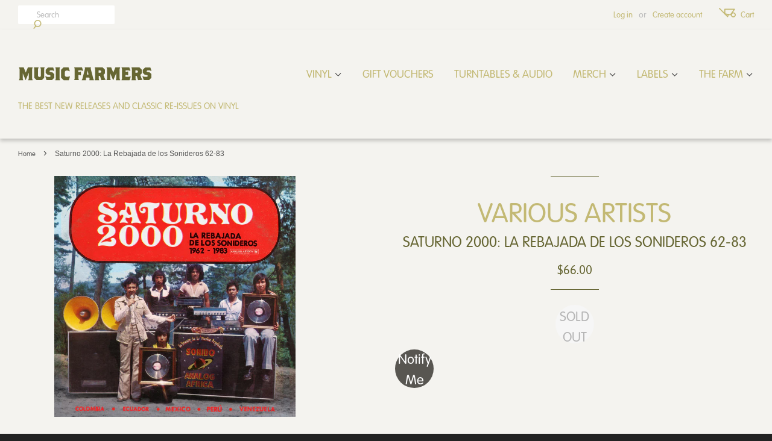

--- FILE ---
content_type: text/html; charset=utf-8
request_url: https://musicfarmers.com/products/saturno-2000-la-rebajada-de-los-sonideros-62-83
body_size: 18489
content:
<!doctype html>
<!--[if lt IE 7]><html class="no-js lt-ie9 lt-ie8 lt-ie7" lang="en"> <![endif]-->
<!--[if IE 7]><html class="no-js lt-ie9 lt-ie8" lang="en"> <![endif]-->
<!--[if IE 8]><html class="no-js lt-ie9" lang="en"> <![endif]-->
<!--[if IE 9 ]><html class="ie9 no-js"> <![endif]-->
<!--[if (gt IE 9)|!(IE)]><!--> <html class="no-js"> <!--<![endif]-->
<head>

  <!-- Basic page needs ================================================== -->
  <meta charset="utf-8">
  <meta http-equiv="X-UA-Compatible" content="IE=edge,chrome=1">
  <meta property="og:title" content="Music Farmers - The best new releases and classic reissues on vinyl" />
  <meta name="description" content="Vinyl record specialists. The best new releases and classic reissues on vinyl – plus CDs, DVDs and more. Free shipping Australia-wide on all orders over $100. Supplying music lovers across greater Sydney and Australia for over 10 years. We ship worldwide." />
  <meta property="og:site_name" content="Music Farmers" />

  
  <link rel="shortcut icon" href="//musicfarmers.com/cdn/shop/t/6/assets/favicon.png?v=135640955605085681481471579442" type="image/png" />
  

  <!-- Title and description ================================================== -->
  <title>
  Saturno 2000: La Rebajada de los Sonideros 62-83 &ndash; Music Farmers
  </title>

  

  <!-- Social meta ================================================== -->
  

  <meta property="og:type" content="product">
  <meta property="og:title" content="Saturno 2000: La Rebajada de los Sonideros 62-83">
  <meta property="og:url" content="https://musicfarmers.com/products/saturno-2000-la-rebajada-de-los-sonideros-62-83">
  
  <meta property="og:image" content="http://musicfarmers.com/cdn/shop/products/ab67616d0000b273922cb7381697ea738a1b359f_grande.jpg?v=1674009298">
  <meta property="og:image:secure_url" content="https://musicfarmers.com/cdn/shop/products/ab67616d0000b273922cb7381697ea738a1b359f_grande.jpg?v=1674009298">
  
  <meta property="og:price:amount" content="66.00">
  <meta property="og:price:currency" content="AUD">




<meta property="og:site_name" content="Music Farmers">


  <meta name="twitter:card" content="summary">



  <meta name="twitter:title" content="Saturno 2000: La Rebajada de los Sonideros 62-83">
  <meta name="twitter:description" content="">
  <meta name="twitter:image" content="https://musicfarmers.com/cdn/shop/products/ab67616d0000b273922cb7381697ea738a1b359f_large.jpg?v=1674009298">
  <meta name="twitter:image:width" content="480">
  <meta name="twitter:image:height" content="480">



  <!-- Helpers ================================================== -->
  <link rel="canonical" href="https://musicfarmers.com/products/saturno-2000-la-rebajada-de-los-sonideros-62-83">
  <meta name="viewport" content="width=device-width,initial-scale=1">
  <meta name="theme-color" content="#e42c00">

  <!-- CSS ================================================== -->
  <link href="//musicfarmers.com/cdn/shop/t/6/assets/timber.scss.css?v=113734782900727559931696234475" rel="stylesheet" type="text/css" media="all" />
  <link href="//musicfarmers.com/cdn/shop/t/6/assets/theme.scss.css?v=60499930480273077151768442512" rel="stylesheet" type="text/css" media="all" />
  <link href="//musicfarmers.com/cdn/shop/t/6/assets/custom-style.css?v=83740481044555538231480107638" rel="stylesheet" type="text/css" media="all" />
  <link href="//musicfarmers.com/cdn/shop/t/6/assets/fonts.css?v=61080492627532921391471579448" rel="stylesheet" type="text/css" media="all" />



  

  
    
    
    <link href="//fonts.googleapis.com/css?family=Asap:400" rel="stylesheet" type="text/css" media="all" />
  



  
  <!-- ADD FONTS ================================================= -->
  <script src="https://use.typekit.net/pph8ywr.js"></script>
  <script>try{Typekit.load({ async: true });}catch(e){}</script>

  <!-- Header hook for plugins ================================================== -->
  <script>window.performance && window.performance.mark && window.performance.mark('shopify.content_for_header.start');</script><meta name="facebook-domain-verification" content="o76zrhxjy7n4ysbif3ynvrm6ohk0ch">
<meta id="shopify-digital-wallet" name="shopify-digital-wallet" content="/14176406/digital_wallets/dialog">
<meta name="shopify-checkout-api-token" content="da6259fabff6fa65c10a9dc1a0e77d42">
<meta id="in-context-paypal-metadata" data-shop-id="14176406" data-venmo-supported="false" data-environment="production" data-locale="en_US" data-paypal-v4="true" data-currency="AUD">
<link rel="alternate" type="application/json+oembed" href="https://musicfarmers.com/products/saturno-2000-la-rebajada-de-los-sonideros-62-83.oembed">
<script async="async" src="/checkouts/internal/preloads.js?locale=en-AU"></script>
<link rel="preconnect" href="https://shop.app" crossorigin="anonymous">
<script async="async" src="https://shop.app/checkouts/internal/preloads.js?locale=en-AU&shop_id=14176406" crossorigin="anonymous"></script>
<script id="apple-pay-shop-capabilities" type="application/json">{"shopId":14176406,"countryCode":"AU","currencyCode":"AUD","merchantCapabilities":["supports3DS"],"merchantId":"gid:\/\/shopify\/Shop\/14176406","merchantName":"Music Farmers","requiredBillingContactFields":["postalAddress","email"],"requiredShippingContactFields":["postalAddress","email"],"shippingType":"shipping","supportedNetworks":["visa","masterCard","amex","jcb"],"total":{"type":"pending","label":"Music Farmers","amount":"1.00"},"shopifyPaymentsEnabled":true,"supportsSubscriptions":true}</script>
<script id="shopify-features" type="application/json">{"accessToken":"da6259fabff6fa65c10a9dc1a0e77d42","betas":["rich-media-storefront-analytics"],"domain":"musicfarmers.com","predictiveSearch":true,"shopId":14176406,"locale":"en"}</script>
<script>var Shopify = Shopify || {};
Shopify.shop = "music-farmers.myshopify.com";
Shopify.locale = "en";
Shopify.currency = {"active":"AUD","rate":"1.0"};
Shopify.country = "AU";
Shopify.theme = {"name":"Music Farmers Custom Minimal - icons stamp added","id":154849671,"schema_name":null,"schema_version":null,"theme_store_id":null,"role":"main"};
Shopify.theme.handle = "null";
Shopify.theme.style = {"id":null,"handle":null};
Shopify.cdnHost = "musicfarmers.com/cdn";
Shopify.routes = Shopify.routes || {};
Shopify.routes.root = "/";</script>
<script type="module">!function(o){(o.Shopify=o.Shopify||{}).modules=!0}(window);</script>
<script>!function(o){function n(){var o=[];function n(){o.push(Array.prototype.slice.apply(arguments))}return n.q=o,n}var t=o.Shopify=o.Shopify||{};t.loadFeatures=n(),t.autoloadFeatures=n()}(window);</script>
<script>
  window.ShopifyPay = window.ShopifyPay || {};
  window.ShopifyPay.apiHost = "shop.app\/pay";
  window.ShopifyPay.redirectState = null;
</script>
<script id="shop-js-analytics" type="application/json">{"pageType":"product"}</script>
<script defer="defer" async type="module" src="//musicfarmers.com/cdn/shopifycloud/shop-js/modules/v2/client.init-shop-cart-sync_C5BV16lS.en.esm.js"></script>
<script defer="defer" async type="module" src="//musicfarmers.com/cdn/shopifycloud/shop-js/modules/v2/chunk.common_CygWptCX.esm.js"></script>
<script type="module">
  await import("//musicfarmers.com/cdn/shopifycloud/shop-js/modules/v2/client.init-shop-cart-sync_C5BV16lS.en.esm.js");
await import("//musicfarmers.com/cdn/shopifycloud/shop-js/modules/v2/chunk.common_CygWptCX.esm.js");

  window.Shopify.SignInWithShop?.initShopCartSync?.({"fedCMEnabled":true,"windoidEnabled":true});

</script>
<script>
  window.Shopify = window.Shopify || {};
  if (!window.Shopify.featureAssets) window.Shopify.featureAssets = {};
  window.Shopify.featureAssets['shop-js'] = {"shop-cart-sync":["modules/v2/client.shop-cart-sync_ZFArdW7E.en.esm.js","modules/v2/chunk.common_CygWptCX.esm.js"],"init-fed-cm":["modules/v2/client.init-fed-cm_CmiC4vf6.en.esm.js","modules/v2/chunk.common_CygWptCX.esm.js"],"shop-button":["modules/v2/client.shop-button_tlx5R9nI.en.esm.js","modules/v2/chunk.common_CygWptCX.esm.js"],"shop-cash-offers":["modules/v2/client.shop-cash-offers_DOA2yAJr.en.esm.js","modules/v2/chunk.common_CygWptCX.esm.js","modules/v2/chunk.modal_D71HUcav.esm.js"],"init-windoid":["modules/v2/client.init-windoid_sURxWdc1.en.esm.js","modules/v2/chunk.common_CygWptCX.esm.js"],"shop-toast-manager":["modules/v2/client.shop-toast-manager_ClPi3nE9.en.esm.js","modules/v2/chunk.common_CygWptCX.esm.js"],"init-shop-email-lookup-coordinator":["modules/v2/client.init-shop-email-lookup-coordinator_B8hsDcYM.en.esm.js","modules/v2/chunk.common_CygWptCX.esm.js"],"init-shop-cart-sync":["modules/v2/client.init-shop-cart-sync_C5BV16lS.en.esm.js","modules/v2/chunk.common_CygWptCX.esm.js"],"avatar":["modules/v2/client.avatar_BTnouDA3.en.esm.js"],"pay-button":["modules/v2/client.pay-button_FdsNuTd3.en.esm.js","modules/v2/chunk.common_CygWptCX.esm.js"],"init-customer-accounts":["modules/v2/client.init-customer-accounts_DxDtT_ad.en.esm.js","modules/v2/client.shop-login-button_C5VAVYt1.en.esm.js","modules/v2/chunk.common_CygWptCX.esm.js","modules/v2/chunk.modal_D71HUcav.esm.js"],"init-shop-for-new-customer-accounts":["modules/v2/client.init-shop-for-new-customer-accounts_ChsxoAhi.en.esm.js","modules/v2/client.shop-login-button_C5VAVYt1.en.esm.js","modules/v2/chunk.common_CygWptCX.esm.js","modules/v2/chunk.modal_D71HUcav.esm.js"],"shop-login-button":["modules/v2/client.shop-login-button_C5VAVYt1.en.esm.js","modules/v2/chunk.common_CygWptCX.esm.js","modules/v2/chunk.modal_D71HUcav.esm.js"],"init-customer-accounts-sign-up":["modules/v2/client.init-customer-accounts-sign-up_CPSyQ0Tj.en.esm.js","modules/v2/client.shop-login-button_C5VAVYt1.en.esm.js","modules/v2/chunk.common_CygWptCX.esm.js","modules/v2/chunk.modal_D71HUcav.esm.js"],"shop-follow-button":["modules/v2/client.shop-follow-button_Cva4Ekp9.en.esm.js","modules/v2/chunk.common_CygWptCX.esm.js","modules/v2/chunk.modal_D71HUcav.esm.js"],"checkout-modal":["modules/v2/client.checkout-modal_BPM8l0SH.en.esm.js","modules/v2/chunk.common_CygWptCX.esm.js","modules/v2/chunk.modal_D71HUcav.esm.js"],"lead-capture":["modules/v2/client.lead-capture_Bi8yE_yS.en.esm.js","modules/v2/chunk.common_CygWptCX.esm.js","modules/v2/chunk.modal_D71HUcav.esm.js"],"shop-login":["modules/v2/client.shop-login_D6lNrXab.en.esm.js","modules/v2/chunk.common_CygWptCX.esm.js","modules/v2/chunk.modal_D71HUcav.esm.js"],"payment-terms":["modules/v2/client.payment-terms_CZxnsJam.en.esm.js","modules/v2/chunk.common_CygWptCX.esm.js","modules/v2/chunk.modal_D71HUcav.esm.js"]};
</script>
<script id="__st">var __st={"a":14176406,"offset":39600,"reqid":"d50c558e-938f-4419-bac5-5e7eeb076d24-1768782068","pageurl":"musicfarmers.com\/products\/saturno-2000-la-rebajada-de-los-sonideros-62-83","u":"0933813aa88a","p":"product","rtyp":"product","rid":6931286687827};</script>
<script>window.ShopifyPaypalV4VisibilityTracking = true;</script>
<script id="captcha-bootstrap">!function(){'use strict';const t='contact',e='account',n='new_comment',o=[[t,t],['blogs',n],['comments',n],[t,'customer']],c=[[e,'customer_login'],[e,'guest_login'],[e,'recover_customer_password'],[e,'create_customer']],r=t=>t.map((([t,e])=>`form[action*='/${t}']:not([data-nocaptcha='true']) input[name='form_type'][value='${e}']`)).join(','),a=t=>()=>t?[...document.querySelectorAll(t)].map((t=>t.form)):[];function s(){const t=[...o],e=r(t);return a(e)}const i='password',u='form_key',d=['recaptcha-v3-token','g-recaptcha-response','h-captcha-response',i],f=()=>{try{return window.sessionStorage}catch{return}},m='__shopify_v',_=t=>t.elements[u];function p(t,e,n=!1){try{const o=window.sessionStorage,c=JSON.parse(o.getItem(e)),{data:r}=function(t){const{data:e,action:n}=t;return t[m]||n?{data:e,action:n}:{data:t,action:n}}(c);for(const[e,n]of Object.entries(r))t.elements[e]&&(t.elements[e].value=n);n&&o.removeItem(e)}catch(o){console.error('form repopulation failed',{error:o})}}const l='form_type',E='cptcha';function T(t){t.dataset[E]=!0}const w=window,h=w.document,L='Shopify',v='ce_forms',y='captcha';let A=!1;((t,e)=>{const n=(g='f06e6c50-85a8-45c8-87d0-21a2b65856fe',I='https://cdn.shopify.com/shopifycloud/storefront-forms-hcaptcha/ce_storefront_forms_captcha_hcaptcha.v1.5.2.iife.js',D={infoText:'Protected by hCaptcha',privacyText:'Privacy',termsText:'Terms'},(t,e,n)=>{const o=w[L][v],c=o.bindForm;if(c)return c(t,g,e,D).then(n);var r;o.q.push([[t,g,e,D],n]),r=I,A||(h.body.append(Object.assign(h.createElement('script'),{id:'captcha-provider',async:!0,src:r})),A=!0)});var g,I,D;w[L]=w[L]||{},w[L][v]=w[L][v]||{},w[L][v].q=[],w[L][y]=w[L][y]||{},w[L][y].protect=function(t,e){n(t,void 0,e),T(t)},Object.freeze(w[L][y]),function(t,e,n,w,h,L){const[v,y,A,g]=function(t,e,n){const i=e?o:[],u=t?c:[],d=[...i,...u],f=r(d),m=r(i),_=r(d.filter((([t,e])=>n.includes(e))));return[a(f),a(m),a(_),s()]}(w,h,L),I=t=>{const e=t.target;return e instanceof HTMLFormElement?e:e&&e.form},D=t=>v().includes(t);t.addEventListener('submit',(t=>{const e=I(t);if(!e)return;const n=D(e)&&!e.dataset.hcaptchaBound&&!e.dataset.recaptchaBound,o=_(e),c=g().includes(e)&&(!o||!o.value);(n||c)&&t.preventDefault(),c&&!n&&(function(t){try{if(!f())return;!function(t){const e=f();if(!e)return;const n=_(t);if(!n)return;const o=n.value;o&&e.removeItem(o)}(t);const e=Array.from(Array(32),(()=>Math.random().toString(36)[2])).join('');!function(t,e){_(t)||t.append(Object.assign(document.createElement('input'),{type:'hidden',name:u})),t.elements[u].value=e}(t,e),function(t,e){const n=f();if(!n)return;const o=[...t.querySelectorAll(`input[type='${i}']`)].map((({name:t})=>t)),c=[...d,...o],r={};for(const[a,s]of new FormData(t).entries())c.includes(a)||(r[a]=s);n.setItem(e,JSON.stringify({[m]:1,action:t.action,data:r}))}(t,e)}catch(e){console.error('failed to persist form',e)}}(e),e.submit())}));const S=(t,e)=>{t&&!t.dataset[E]&&(n(t,e.some((e=>e===t))),T(t))};for(const o of['focusin','change'])t.addEventListener(o,(t=>{const e=I(t);D(e)&&S(e,y())}));const B=e.get('form_key'),M=e.get(l),P=B&&M;t.addEventListener('DOMContentLoaded',(()=>{const t=y();if(P)for(const e of t)e.elements[l].value===M&&p(e,B);[...new Set([...A(),...v().filter((t=>'true'===t.dataset.shopifyCaptcha))])].forEach((e=>S(e,t)))}))}(h,new URLSearchParams(w.location.search),n,t,e,['guest_login'])})(!0,!0)}();</script>
<script integrity="sha256-4kQ18oKyAcykRKYeNunJcIwy7WH5gtpwJnB7kiuLZ1E=" data-source-attribution="shopify.loadfeatures" defer="defer" src="//musicfarmers.com/cdn/shopifycloud/storefront/assets/storefront/load_feature-a0a9edcb.js" crossorigin="anonymous"></script>
<script crossorigin="anonymous" defer="defer" src="//musicfarmers.com/cdn/shopifycloud/storefront/assets/shopify_pay/storefront-65b4c6d7.js?v=20250812"></script>
<script data-source-attribution="shopify.dynamic_checkout.dynamic.init">var Shopify=Shopify||{};Shopify.PaymentButton=Shopify.PaymentButton||{isStorefrontPortableWallets:!0,init:function(){window.Shopify.PaymentButton.init=function(){};var t=document.createElement("script");t.src="https://musicfarmers.com/cdn/shopifycloud/portable-wallets/latest/portable-wallets.en.js",t.type="module",document.head.appendChild(t)}};
</script>
<script data-source-attribution="shopify.dynamic_checkout.buyer_consent">
  function portableWalletsHideBuyerConsent(e){var t=document.getElementById("shopify-buyer-consent"),n=document.getElementById("shopify-subscription-policy-button");t&&n&&(t.classList.add("hidden"),t.setAttribute("aria-hidden","true"),n.removeEventListener("click",e))}function portableWalletsShowBuyerConsent(e){var t=document.getElementById("shopify-buyer-consent"),n=document.getElementById("shopify-subscription-policy-button");t&&n&&(t.classList.remove("hidden"),t.removeAttribute("aria-hidden"),n.addEventListener("click",e))}window.Shopify?.PaymentButton&&(window.Shopify.PaymentButton.hideBuyerConsent=portableWalletsHideBuyerConsent,window.Shopify.PaymentButton.showBuyerConsent=portableWalletsShowBuyerConsent);
</script>
<script data-source-attribution="shopify.dynamic_checkout.cart.bootstrap">document.addEventListener("DOMContentLoaded",(function(){function t(){return document.querySelector("shopify-accelerated-checkout-cart, shopify-accelerated-checkout")}if(t())Shopify.PaymentButton.init();else{new MutationObserver((function(e,n){t()&&(Shopify.PaymentButton.init(),n.disconnect())})).observe(document.body,{childList:!0,subtree:!0})}}));
</script>
<link id="shopify-accelerated-checkout-styles" rel="stylesheet" media="screen" href="https://musicfarmers.com/cdn/shopifycloud/portable-wallets/latest/accelerated-checkout-backwards-compat.css" crossorigin="anonymous">
<style id="shopify-accelerated-checkout-cart">
        #shopify-buyer-consent {
  margin-top: 1em;
  display: inline-block;
  width: 100%;
}

#shopify-buyer-consent.hidden {
  display: none;
}

#shopify-subscription-policy-button {
  background: none;
  border: none;
  padding: 0;
  text-decoration: underline;
  font-size: inherit;
  cursor: pointer;
}

#shopify-subscription-policy-button::before {
  box-shadow: none;
}

      </style>

<script>window.performance && window.performance.mark && window.performance.mark('shopify.content_for_header.end');</script>

  

<!--[if lt IE 9]>
<script src="//cdnjs.cloudflare.com/ajax/libs/html5shiv/3.7.2/html5shiv.min.js" type="text/javascript"></script>
<script src="//musicfarmers.com/cdn/shop/t/6/assets/respond.min.js?v=52248677837542619231471579445" type="text/javascript"></script>
<link href="//musicfarmers.com/cdn/shop/t/6/assets/respond-proxy.html" id="respond-proxy" rel="respond-proxy" />
<link href="//musicfarmers.com/search?q=372b91f2706b11f6ecb06ebac6087021" id="respond-redirect" rel="respond-redirect" />
<script src="//musicfarmers.com/search?q=372b91f2706b11f6ecb06ebac6087021" type="text/javascript"></script>
<![endif]-->



  <script src="//ajax.googleapis.com/ajax/libs/jquery/1.11.0/jquery.min.js" type="text/javascript"></script>
  <script src="//musicfarmers.com/cdn/shop/t/6/assets/modernizr.min.js?v=26620055551102246001471579445" type="text/javascript"></script>

  
  

<link href="https://monorail-edge.shopifysvc.com" rel="dns-prefetch">
<script>(function(){if ("sendBeacon" in navigator && "performance" in window) {try {var session_token_from_headers = performance.getEntriesByType('navigation')[0].serverTiming.find(x => x.name == '_s').description;} catch {var session_token_from_headers = undefined;}var session_cookie_matches = document.cookie.match(/_shopify_s=([^;]*)/);var session_token_from_cookie = session_cookie_matches && session_cookie_matches.length === 2 ? session_cookie_matches[1] : "";var session_token = session_token_from_headers || session_token_from_cookie || "";function handle_abandonment_event(e) {var entries = performance.getEntries().filter(function(entry) {return /monorail-edge.shopifysvc.com/.test(entry.name);});if (!window.abandonment_tracked && entries.length === 0) {window.abandonment_tracked = true;var currentMs = Date.now();var navigation_start = performance.timing.navigationStart;var payload = {shop_id: 14176406,url: window.location.href,navigation_start,duration: currentMs - navigation_start,session_token,page_type: "product"};window.navigator.sendBeacon("https://monorail-edge.shopifysvc.com/v1/produce", JSON.stringify({schema_id: "online_store_buyer_site_abandonment/1.1",payload: payload,metadata: {event_created_at_ms: currentMs,event_sent_at_ms: currentMs}}));}}window.addEventListener('pagehide', handle_abandonment_event);}}());</script>
<script id="web-pixels-manager-setup">(function e(e,d,r,n,o){if(void 0===o&&(o={}),!Boolean(null===(a=null===(i=window.Shopify)||void 0===i?void 0:i.analytics)||void 0===a?void 0:a.replayQueue)){var i,a;window.Shopify=window.Shopify||{};var t=window.Shopify;t.analytics=t.analytics||{};var s=t.analytics;s.replayQueue=[],s.publish=function(e,d,r){return s.replayQueue.push([e,d,r]),!0};try{self.performance.mark("wpm:start")}catch(e){}var l=function(){var e={modern:/Edge?\/(1{2}[4-9]|1[2-9]\d|[2-9]\d{2}|\d{4,})\.\d+(\.\d+|)|Firefox\/(1{2}[4-9]|1[2-9]\d|[2-9]\d{2}|\d{4,})\.\d+(\.\d+|)|Chrom(ium|e)\/(9{2}|\d{3,})\.\d+(\.\d+|)|(Maci|X1{2}).+ Version\/(15\.\d+|(1[6-9]|[2-9]\d|\d{3,})\.\d+)([,.]\d+|)( \(\w+\)|)( Mobile\/\w+|) Safari\/|Chrome.+OPR\/(9{2}|\d{3,})\.\d+\.\d+|(CPU[ +]OS|iPhone[ +]OS|CPU[ +]iPhone|CPU IPhone OS|CPU iPad OS)[ +]+(15[._]\d+|(1[6-9]|[2-9]\d|\d{3,})[._]\d+)([._]\d+|)|Android:?[ /-](13[3-9]|1[4-9]\d|[2-9]\d{2}|\d{4,})(\.\d+|)(\.\d+|)|Android.+Firefox\/(13[5-9]|1[4-9]\d|[2-9]\d{2}|\d{4,})\.\d+(\.\d+|)|Android.+Chrom(ium|e)\/(13[3-9]|1[4-9]\d|[2-9]\d{2}|\d{4,})\.\d+(\.\d+|)|SamsungBrowser\/([2-9]\d|\d{3,})\.\d+/,legacy:/Edge?\/(1[6-9]|[2-9]\d|\d{3,})\.\d+(\.\d+|)|Firefox\/(5[4-9]|[6-9]\d|\d{3,})\.\d+(\.\d+|)|Chrom(ium|e)\/(5[1-9]|[6-9]\d|\d{3,})\.\d+(\.\d+|)([\d.]+$|.*Safari\/(?![\d.]+ Edge\/[\d.]+$))|(Maci|X1{2}).+ Version\/(10\.\d+|(1[1-9]|[2-9]\d|\d{3,})\.\d+)([,.]\d+|)( \(\w+\)|)( Mobile\/\w+|) Safari\/|Chrome.+OPR\/(3[89]|[4-9]\d|\d{3,})\.\d+\.\d+|(CPU[ +]OS|iPhone[ +]OS|CPU[ +]iPhone|CPU IPhone OS|CPU iPad OS)[ +]+(10[._]\d+|(1[1-9]|[2-9]\d|\d{3,})[._]\d+)([._]\d+|)|Android:?[ /-](13[3-9]|1[4-9]\d|[2-9]\d{2}|\d{4,})(\.\d+|)(\.\d+|)|Mobile Safari.+OPR\/([89]\d|\d{3,})\.\d+\.\d+|Android.+Firefox\/(13[5-9]|1[4-9]\d|[2-9]\d{2}|\d{4,})\.\d+(\.\d+|)|Android.+Chrom(ium|e)\/(13[3-9]|1[4-9]\d|[2-9]\d{2}|\d{4,})\.\d+(\.\d+|)|Android.+(UC? ?Browser|UCWEB|U3)[ /]?(15\.([5-9]|\d{2,})|(1[6-9]|[2-9]\d|\d{3,})\.\d+)\.\d+|SamsungBrowser\/(5\.\d+|([6-9]|\d{2,})\.\d+)|Android.+MQ{2}Browser\/(14(\.(9|\d{2,})|)|(1[5-9]|[2-9]\d|\d{3,})(\.\d+|))(\.\d+|)|K[Aa][Ii]OS\/(3\.\d+|([4-9]|\d{2,})\.\d+)(\.\d+|)/},d=e.modern,r=e.legacy,n=navigator.userAgent;return n.match(d)?"modern":n.match(r)?"legacy":"unknown"}(),u="modern"===l?"modern":"legacy",c=(null!=n?n:{modern:"",legacy:""})[u],f=function(e){return[e.baseUrl,"/wpm","/b",e.hashVersion,"modern"===e.buildTarget?"m":"l",".js"].join("")}({baseUrl:d,hashVersion:r,buildTarget:u}),m=function(e){var d=e.version,r=e.bundleTarget,n=e.surface,o=e.pageUrl,i=e.monorailEndpoint;return{emit:function(e){var a=e.status,t=e.errorMsg,s=(new Date).getTime(),l=JSON.stringify({metadata:{event_sent_at_ms:s},events:[{schema_id:"web_pixels_manager_load/3.1",payload:{version:d,bundle_target:r,page_url:o,status:a,surface:n,error_msg:t},metadata:{event_created_at_ms:s}}]});if(!i)return console&&console.warn&&console.warn("[Web Pixels Manager] No Monorail endpoint provided, skipping logging."),!1;try{return self.navigator.sendBeacon.bind(self.navigator)(i,l)}catch(e){}var u=new XMLHttpRequest;try{return u.open("POST",i,!0),u.setRequestHeader("Content-Type","text/plain"),u.send(l),!0}catch(e){return console&&console.warn&&console.warn("[Web Pixels Manager] Got an unhandled error while logging to Monorail."),!1}}}}({version:r,bundleTarget:l,surface:e.surface,pageUrl:self.location.href,monorailEndpoint:e.monorailEndpoint});try{o.browserTarget=l,function(e){var d=e.src,r=e.async,n=void 0===r||r,o=e.onload,i=e.onerror,a=e.sri,t=e.scriptDataAttributes,s=void 0===t?{}:t,l=document.createElement("script"),u=document.querySelector("head"),c=document.querySelector("body");if(l.async=n,l.src=d,a&&(l.integrity=a,l.crossOrigin="anonymous"),s)for(var f in s)if(Object.prototype.hasOwnProperty.call(s,f))try{l.dataset[f]=s[f]}catch(e){}if(o&&l.addEventListener("load",o),i&&l.addEventListener("error",i),u)u.appendChild(l);else{if(!c)throw new Error("Did not find a head or body element to append the script");c.appendChild(l)}}({src:f,async:!0,onload:function(){if(!function(){var e,d;return Boolean(null===(d=null===(e=window.Shopify)||void 0===e?void 0:e.analytics)||void 0===d?void 0:d.initialized)}()){var d=window.webPixelsManager.init(e)||void 0;if(d){var r=window.Shopify.analytics;r.replayQueue.forEach((function(e){var r=e[0],n=e[1],o=e[2];d.publishCustomEvent(r,n,o)})),r.replayQueue=[],r.publish=d.publishCustomEvent,r.visitor=d.visitor,r.initialized=!0}}},onerror:function(){return m.emit({status:"failed",errorMsg:"".concat(f," has failed to load")})},sri:function(e){var d=/^sha384-[A-Za-z0-9+/=]+$/;return"string"==typeof e&&d.test(e)}(c)?c:"",scriptDataAttributes:o}),m.emit({status:"loading"})}catch(e){m.emit({status:"failed",errorMsg:(null==e?void 0:e.message)||"Unknown error"})}}})({shopId: 14176406,storefrontBaseUrl: "https://musicfarmers.com",extensionsBaseUrl: "https://extensions.shopifycdn.com/cdn/shopifycloud/web-pixels-manager",monorailEndpoint: "https://monorail-edge.shopifysvc.com/unstable/produce_batch",surface: "storefront-renderer",enabledBetaFlags: ["2dca8a86"],webPixelsConfigList: [{"id":"50364499","eventPayloadVersion":"v1","runtimeContext":"LAX","scriptVersion":"1","type":"CUSTOM","privacyPurposes":["MARKETING"],"name":"Meta pixel (migrated)"},{"id":"shopify-app-pixel","configuration":"{}","eventPayloadVersion":"v1","runtimeContext":"STRICT","scriptVersion":"0450","apiClientId":"shopify-pixel","type":"APP","privacyPurposes":["ANALYTICS","MARKETING"]},{"id":"shopify-custom-pixel","eventPayloadVersion":"v1","runtimeContext":"LAX","scriptVersion":"0450","apiClientId":"shopify-pixel","type":"CUSTOM","privacyPurposes":["ANALYTICS","MARKETING"]}],isMerchantRequest: false,initData: {"shop":{"name":"Music Farmers","paymentSettings":{"currencyCode":"AUD"},"myshopifyDomain":"music-farmers.myshopify.com","countryCode":"AU","storefrontUrl":"https:\/\/musicfarmers.com"},"customer":null,"cart":null,"checkout":null,"productVariants":[{"price":{"amount":66.0,"currencyCode":"AUD"},"product":{"title":"Saturno 2000: La Rebajada de los Sonideros 62-83","vendor":"Various Artists","id":"6931286687827","untranslatedTitle":"Saturno 2000: La Rebajada de los Sonideros 62-83","url":"\/products\/saturno-2000-la-rebajada-de-los-sonideros-62-83","type":"2LP"},"id":"40495071395923","image":{"src":"\/\/musicfarmers.com\/cdn\/shop\/products\/ab67616d0000b273922cb7381697ea738a1b359f.jpg?v=1674009298"},"sku":"","title":"Default Title","untranslatedTitle":"Default Title"}],"purchasingCompany":null},},"https://musicfarmers.com/cdn","fcfee988w5aeb613cpc8e4bc33m6693e112",{"modern":"","legacy":""},{"shopId":"14176406","storefrontBaseUrl":"https:\/\/musicfarmers.com","extensionBaseUrl":"https:\/\/extensions.shopifycdn.com\/cdn\/shopifycloud\/web-pixels-manager","surface":"storefront-renderer","enabledBetaFlags":"[\"2dca8a86\"]","isMerchantRequest":"false","hashVersion":"fcfee988w5aeb613cpc8e4bc33m6693e112","publish":"custom","events":"[[\"page_viewed\",{}],[\"product_viewed\",{\"productVariant\":{\"price\":{\"amount\":66.0,\"currencyCode\":\"AUD\"},\"product\":{\"title\":\"Saturno 2000: La Rebajada de los Sonideros 62-83\",\"vendor\":\"Various Artists\",\"id\":\"6931286687827\",\"untranslatedTitle\":\"Saturno 2000: La Rebajada de los Sonideros 62-83\",\"url\":\"\/products\/saturno-2000-la-rebajada-de-los-sonideros-62-83\",\"type\":\"2LP\"},\"id\":\"40495071395923\",\"image\":{\"src\":\"\/\/musicfarmers.com\/cdn\/shop\/products\/ab67616d0000b273922cb7381697ea738a1b359f.jpg?v=1674009298\"},\"sku\":\"\",\"title\":\"Default Title\",\"untranslatedTitle\":\"Default Title\"}}]]"});</script><script>
  window.ShopifyAnalytics = window.ShopifyAnalytics || {};
  window.ShopifyAnalytics.meta = window.ShopifyAnalytics.meta || {};
  window.ShopifyAnalytics.meta.currency = 'AUD';
  var meta = {"product":{"id":6931286687827,"gid":"gid:\/\/shopify\/Product\/6931286687827","vendor":"Various Artists","type":"2LP","handle":"saturno-2000-la-rebajada-de-los-sonideros-62-83","variants":[{"id":40495071395923,"price":6600,"name":"Saturno 2000: La Rebajada de los Sonideros 62-83","public_title":null,"sku":""}],"remote":false},"page":{"pageType":"product","resourceType":"product","resourceId":6931286687827,"requestId":"d50c558e-938f-4419-bac5-5e7eeb076d24-1768782068"}};
  for (var attr in meta) {
    window.ShopifyAnalytics.meta[attr] = meta[attr];
  }
</script>
<script class="analytics">
  (function () {
    var customDocumentWrite = function(content) {
      var jquery = null;

      if (window.jQuery) {
        jquery = window.jQuery;
      } else if (window.Checkout && window.Checkout.$) {
        jquery = window.Checkout.$;
      }

      if (jquery) {
        jquery('body').append(content);
      }
    };

    var hasLoggedConversion = function(token) {
      if (token) {
        return document.cookie.indexOf('loggedConversion=' + token) !== -1;
      }
      return false;
    }

    var setCookieIfConversion = function(token) {
      if (token) {
        var twoMonthsFromNow = new Date(Date.now());
        twoMonthsFromNow.setMonth(twoMonthsFromNow.getMonth() + 2);

        document.cookie = 'loggedConversion=' + token + '; expires=' + twoMonthsFromNow;
      }
    }

    var trekkie = window.ShopifyAnalytics.lib = window.trekkie = window.trekkie || [];
    if (trekkie.integrations) {
      return;
    }
    trekkie.methods = [
      'identify',
      'page',
      'ready',
      'track',
      'trackForm',
      'trackLink'
    ];
    trekkie.factory = function(method) {
      return function() {
        var args = Array.prototype.slice.call(arguments);
        args.unshift(method);
        trekkie.push(args);
        return trekkie;
      };
    };
    for (var i = 0; i < trekkie.methods.length; i++) {
      var key = trekkie.methods[i];
      trekkie[key] = trekkie.factory(key);
    }
    trekkie.load = function(config) {
      trekkie.config = config || {};
      trekkie.config.initialDocumentCookie = document.cookie;
      var first = document.getElementsByTagName('script')[0];
      var script = document.createElement('script');
      script.type = 'text/javascript';
      script.onerror = function(e) {
        var scriptFallback = document.createElement('script');
        scriptFallback.type = 'text/javascript';
        scriptFallback.onerror = function(error) {
                var Monorail = {
      produce: function produce(monorailDomain, schemaId, payload) {
        var currentMs = new Date().getTime();
        var event = {
          schema_id: schemaId,
          payload: payload,
          metadata: {
            event_created_at_ms: currentMs,
            event_sent_at_ms: currentMs
          }
        };
        return Monorail.sendRequest("https://" + monorailDomain + "/v1/produce", JSON.stringify(event));
      },
      sendRequest: function sendRequest(endpointUrl, payload) {
        // Try the sendBeacon API
        if (window && window.navigator && typeof window.navigator.sendBeacon === 'function' && typeof window.Blob === 'function' && !Monorail.isIos12()) {
          var blobData = new window.Blob([payload], {
            type: 'text/plain'
          });

          if (window.navigator.sendBeacon(endpointUrl, blobData)) {
            return true;
          } // sendBeacon was not successful

        } // XHR beacon

        var xhr = new XMLHttpRequest();

        try {
          xhr.open('POST', endpointUrl);
          xhr.setRequestHeader('Content-Type', 'text/plain');
          xhr.send(payload);
        } catch (e) {
          console.log(e);
        }

        return false;
      },
      isIos12: function isIos12() {
        return window.navigator.userAgent.lastIndexOf('iPhone; CPU iPhone OS 12_') !== -1 || window.navigator.userAgent.lastIndexOf('iPad; CPU OS 12_') !== -1;
      }
    };
    Monorail.produce('monorail-edge.shopifysvc.com',
      'trekkie_storefront_load_errors/1.1',
      {shop_id: 14176406,
      theme_id: 154849671,
      app_name: "storefront",
      context_url: window.location.href,
      source_url: "//musicfarmers.com/cdn/s/trekkie.storefront.cd680fe47e6c39ca5d5df5f0a32d569bc48c0f27.min.js"});

        };
        scriptFallback.async = true;
        scriptFallback.src = '//musicfarmers.com/cdn/s/trekkie.storefront.cd680fe47e6c39ca5d5df5f0a32d569bc48c0f27.min.js';
        first.parentNode.insertBefore(scriptFallback, first);
      };
      script.async = true;
      script.src = '//musicfarmers.com/cdn/s/trekkie.storefront.cd680fe47e6c39ca5d5df5f0a32d569bc48c0f27.min.js';
      first.parentNode.insertBefore(script, first);
    };
    trekkie.load(
      {"Trekkie":{"appName":"storefront","development":false,"defaultAttributes":{"shopId":14176406,"isMerchantRequest":null,"themeId":154849671,"themeCityHash":"2116515862209851427","contentLanguage":"en","currency":"AUD","eventMetadataId":"f6cf1a1a-b27c-4ad4-baad-204ddb2c5429"},"isServerSideCookieWritingEnabled":true,"monorailRegion":"shop_domain","enabledBetaFlags":["65f19447"]},"Session Attribution":{},"S2S":{"facebookCapiEnabled":false,"source":"trekkie-storefront-renderer","apiClientId":580111}}
    );

    var loaded = false;
    trekkie.ready(function() {
      if (loaded) return;
      loaded = true;

      window.ShopifyAnalytics.lib = window.trekkie;

      var originalDocumentWrite = document.write;
      document.write = customDocumentWrite;
      try { window.ShopifyAnalytics.merchantGoogleAnalytics.call(this); } catch(error) {};
      document.write = originalDocumentWrite;

      window.ShopifyAnalytics.lib.page(null,{"pageType":"product","resourceType":"product","resourceId":6931286687827,"requestId":"d50c558e-938f-4419-bac5-5e7eeb076d24-1768782068","shopifyEmitted":true});

      var match = window.location.pathname.match(/checkouts\/(.+)\/(thank_you|post_purchase)/)
      var token = match? match[1]: undefined;
      if (!hasLoggedConversion(token)) {
        setCookieIfConversion(token);
        window.ShopifyAnalytics.lib.track("Viewed Product",{"currency":"AUD","variantId":40495071395923,"productId":6931286687827,"productGid":"gid:\/\/shopify\/Product\/6931286687827","name":"Saturno 2000: La Rebajada de los Sonideros 62-83","price":"66.00","sku":"","brand":"Various Artists","variant":null,"category":"2LP","nonInteraction":true,"remote":false},undefined,undefined,{"shopifyEmitted":true});
      window.ShopifyAnalytics.lib.track("monorail:\/\/trekkie_storefront_viewed_product\/1.1",{"currency":"AUD","variantId":40495071395923,"productId":6931286687827,"productGid":"gid:\/\/shopify\/Product\/6931286687827","name":"Saturno 2000: La Rebajada de los Sonideros 62-83","price":"66.00","sku":"","brand":"Various Artists","variant":null,"category":"2LP","nonInteraction":true,"remote":false,"referer":"https:\/\/musicfarmers.com\/products\/saturno-2000-la-rebajada-de-los-sonideros-62-83"});
      }
    });


        var eventsListenerScript = document.createElement('script');
        eventsListenerScript.async = true;
        eventsListenerScript.src = "//musicfarmers.com/cdn/shopifycloud/storefront/assets/shop_events_listener-3da45d37.js";
        document.getElementsByTagName('head')[0].appendChild(eventsListenerScript);

})();</script>
<script
  defer
  src="https://musicfarmers.com/cdn/shopifycloud/perf-kit/shopify-perf-kit-3.0.4.min.js"
  data-application="storefront-renderer"
  data-shop-id="14176406"
  data-render-region="gcp-us-central1"
  data-page-type="product"
  data-theme-instance-id="154849671"
  data-theme-name=""
  data-theme-version=""
  data-monorail-region="shop_domain"
  data-resource-timing-sampling-rate="10"
  data-shs="true"
  data-shs-beacon="true"
  data-shs-export-with-fetch="true"
  data-shs-logs-sample-rate="1"
  data-shs-beacon-endpoint="https://musicfarmers.com/api/collect"
></script>
</head>

<body id="saturno-2000-la-rebajada-de-los-sonideros-62-83" class="template-product" >

  <div class="header-bar">
  <div class="wrapper medium-down--hide">
    <div class="post-large--display-table">

      
        <div class="header-bar__left post-large--display-table-cell">

          

          

          
            <div class="header-bar__module header-bar__search">
              


  <form action="/search" method="get" class="header-bar__search-form clearfix" role="search">
    
    <button type="submit" class="btn icon-fallback-text header-bar__search-submit">
      <span class="icon-search" aria-hidden="true"></span>
      <span class="fallback-text">Search</span>
    </button>
    <input type="search" name="q" value="" aria-label="Search" class="header-bar__search-input" placeholder="Search">
  </form>


            </div>
          

        </div>
      

      <div class="header-bar__right post-large--display-table-cell">

        
          <ul class="header-bar__module header-bar__module--list">
            
              <li>
                <a href="/account/login" id="customer_login_link">Log in</a>
              </li>
              <li>or</li>
              <li>
                <a href="/account/register" id="customer_register_link">Create account</a>
              </li>  
            
          </ul>
        

        <div class="header-bar__module">
          <span class="header-bar__sep" aria-hidden="true"></span>
          <a href="/cart" class="cart-page-link">
            <span class="icon-cart header-bar__cart-icon" aria-hidden="true"></span>
          </a>
        </div>

        <div class="header-bar__module">
          <a href="/cart" class="cart-page-link">
            Cart
            <span class="cart-count header-bar__cart-count hidden-count">0</span>
          </a>
        </div>

        
          
        

      </div>
    </div>
  </div>
  <div class="wrapper post-large--hide">
    <button type="button" class="mobile-nav-trigger" id="MobileNavTrigger">
      <span class="icon icon-hamburger" aria-hidden="true"></span>
      Menu
    </button>
    <a href="/cart" class="cart-page-link mobile-cart-page-link">
      <span class="icon-cart header-bar__cart-icon" aria-hidden="true"></span>
      Cart <span class="cart-count hidden-count">0</span>
    </a>
  </div>

  <ul id="MobileNav" class="mobile-nav post-large--hide">
  
  
  
  <li class="mobile-nav__link" aria-haspopup="true">
    
      <a href="/collections/latest-vinyl" class="mobile-nav__sublist-trigger">
        VINYL
        <span class="icon-fallback-text mobile-nav__sublist-expand">
  <span class="icon icon-plus" aria-hidden="true"></span>
  <span class="fallback-text">+</span>
</span>
<span class="icon-fallback-text mobile-nav__sublist-contract">
  <span class="icon icon-minus" aria-hidden="true"></span>
  <span class="fallback-text">-</span>
</span>
      </a>
      <ul class="mobile-nav__sublist">  
        
          <li class="mobile-nav__sublist-link">
            <a href="/collections/latest-vinyl">NEW VINYL</a>
          </li>
        
          <li class="mobile-nav__sublist-link">
            <a href="/collections/pre-orders">PRE ORDERS</a>
          </li>
        
          <li class="mobile-nav__sublist-link">
            <a href="/collections/exclusives">SHOP EXCLUSIVES</a>
          </li>
        
          <li class="mobile-nav__sublist-link">
            <a href="/collections/used-vinyl">USED VINYL</a>
          </li>
        
          <li class="mobile-nav__sublist-link">
            <a href="/collections/rsd-drops">RECORD STORE DAY RELEASES</a>
          </li>
        
          <li class="mobile-nav__sublist-link">
            <a href="/pages/vinyl-flattening-service">VINYL FLATTENING SERVICE</a>
          </li>
        
      </ul>
    
  </li>
  
  
  <li class="mobile-nav__link" aria-haspopup="true">
    
      <a href="/products/gift-card" class="mobile-nav">
        GIFT VOUCHERS
      </a>
    
  </li>
  
  
  <li class="mobile-nav__link" aria-haspopup="true">
    
      <a href="/collections/turntables-audio" class="mobile-nav">
        TURNTABLES & AUDIO
      </a>
    
  </li>
  
  
  <li class="mobile-nav__link" aria-haspopup="true">
    
      <a href="/collections/shirts" class="mobile-nav__sublist-trigger">
        MERCH
        <span class="icon-fallback-text mobile-nav__sublist-expand">
  <span class="icon icon-plus" aria-hidden="true"></span>
  <span class="fallback-text">+</span>
</span>
<span class="icon-fallback-text mobile-nav__sublist-contract">
  <span class="icon icon-minus" aria-hidden="true"></span>
  <span class="fallback-text">-</span>
</span>
      </a>
      <ul class="mobile-nav__sublist">  
        
          <li class="mobile-nav__sublist-link">
            <a href="/collections/books">BOOKS</a>
          </li>
        
          <li class="mobile-nav__sublist-link">
            <a href="/collections/shirts">CLOTHING</a>
          </li>
        
          <li class="mobile-nav__sublist-link">
            <a href="/collections/other">OTHER</a>
          </li>
        
      </ul>
    
  </li>
  
  
  <li class="mobile-nav__link" aria-haspopup="true">
    
      <a href="/pages/labels" class="mobile-nav__sublist-trigger">
        LABELS
        <span class="icon-fallback-text mobile-nav__sublist-expand">
  <span class="icon icon-plus" aria-hidden="true"></span>
  <span class="fallback-text">+</span>
</span>
<span class="icon-fallback-text mobile-nav__sublist-contract">
  <span class="icon icon-minus" aria-hidden="true"></span>
  <span class="fallback-text">-</span>
</span>
      </a>
      <ul class="mobile-nav__sublist">  
        
          <li class="mobile-nav__sublist-link">
            <a href="/collections/farmer-the-owl-label-releases">FARMER & tHE OWL</a>
          </li>
        
          <li class="mobile-nav__sublist-link">
            <a href="/collections/label">MUSIC FARMERS</a>
          </li>
        
          <li class="mobile-nav__sublist-link">
            <a href="/collections/high-beam">HIGH BEAM</a>
          </li>
        
          <li class="mobile-nav__sublist-link">
            <a href="/collections/silhouette">SILHOUETTE</a>
          </li>
        
      </ul>
    
  </li>
  
  
  <li class="mobile-nav__link" aria-haspopup="true">
    
      <a href="/blogs/news" class="mobile-nav__sublist-trigger">
        THE FARM
        <span class="icon-fallback-text mobile-nav__sublist-expand">
  <span class="icon icon-plus" aria-hidden="true"></span>
  <span class="fallback-text">+</span>
</span>
<span class="icon-fallback-text mobile-nav__sublist-contract">
  <span class="icon icon-minus" aria-hidden="true"></span>
  <span class="fallback-text">-</span>
</span>
      </a>
      <ul class="mobile-nav__sublist">  
        
          <li class="mobile-nav__sublist-link">
            <a href="/blogs/news">LATEST NEWS & FEATURES</a>
          </li>
        
          <li class="mobile-nav__sublist-link">
            <a href="/blogs/counter-culture-1">COUNTER CULTURE</a>
          </li>
        
          <li class="mobile-nav__sublist-link">
            <a href="/blogs/put-your-records-on">PUT YOUR RECORDS ON</a>
          </li>
        
          <li class="mobile-nav__sublist-link">
            <a href="/blogs/live-in-the-gong">LIVE IN THE GONG</a>
          </li>
        
          <li class="mobile-nav__sublist-link">
            <a href="/blogs/playlists">PLAYLISTS</a>
          </li>
        
          <li class="mobile-nav__sublist-link">
            <a href="/blogs/recordstoresoftheworld">RECORD STORES OF THE WORLD</a>
          </li>
        
      </ul>
    
  </li>
  

  
    
      <li class="mobile-nav__link">
        <a href="/account/login" id="customer_login_link">Log in</a>
      </li>
      <li class="mobile-nav__link">
        <a href="/account/register" id="customer_register_link">Create account</a>
      </li>
    
  
  
  <li class="mobile-nav__link">
    
      <div class="header-bar__module header-bar__search">
        


  <form action="/search" method="get" class="header-bar__search-form clearfix" role="search">
    
    <button type="submit" class="btn icon-fallback-text header-bar__search-submit">
      <span class="icon-search" aria-hidden="true"></span>
      <span class="fallback-text">Search</span>
    </button>
    <input type="search" name="q" value="" aria-label="Search" class="header-bar__search-input" placeholder="Search">
  </form>


      </div>
    
  </li>  
  
</ul>


</div>


  <header class="site-header" role="banner">
    <div class="wrapper">

      

      <div class="grid--full post-large--display-table">
        <div class="grid__item post-large--one-third post-large--display-table-cell">
          
            <div class="h1 site-header__logo post-large--left" itemscope itemtype="http://schema.org/Organization">
          
            
              <a href="/" itemprop="url">
                <img src="//musicfarmers.com/cdn/shop/t/6/assets/logo.png?v=5212402392172241361471579445" alt="Music Farmers" itemprop="logo">
              </a>
            
          
            </div>
          
          
        </div>
        <div class="grid__item post-large--two-thirds post-large--display-table-cell medium-down--hide">
          
<ul class="site-nav post-large--text-right" role="navigation" id="AccessibleNav">
  
    
    
    
      <li class="site-nav--has-dropdown" aria-haspopup="true">
        <a href="/collections/latest-vinyl" class="site-nav__link">
          VINYL
          <span class="icon-fallback-text">
            <span class="icon icon-arrow-down" aria-hidden="true"></span>
          </span>
        </a>
        <ul class="site-nav__dropdown">
          
            <li>
              <a href="/collections/latest-vinyl" class="site-nav__link">NEW VINYL</a>
            </li>
          
            <li>
              <a href="/collections/pre-orders" class="site-nav__link">PRE ORDERS</a>
            </li>
          
            <li>
              <a href="/collections/exclusives" class="site-nav__link">SHOP EXCLUSIVES</a>
            </li>
          
            <li>
              <a href="/collections/used-vinyl" class="site-nav__link">USED VINYL</a>
            </li>
          
            <li>
              <a href="/collections/rsd-drops" class="site-nav__link">RECORD STORE DAY RELEASES</a>
            </li>
          
            <li>
              <a href="/pages/vinyl-flattening-service" class="site-nav__link">VINYL FLATTENING SERVICE</a>
            </li>
          
        </ul>
      </li>
    
  
    
    
    
      <li >
        <a href="/products/gift-card" class="site-nav__link">GIFT VOUCHERS</a>
      </li>
    
  
    
    
    
      <li >
        <a href="/collections/turntables-audio" class="site-nav__link">TURNTABLES & AUDIO</a>
      </li>
    
  
    
    
    
      <li class="site-nav--has-dropdown" aria-haspopup="true">
        <a href="/collections/shirts" class="site-nav__link">
          MERCH
          <span class="icon-fallback-text">
            <span class="icon icon-arrow-down" aria-hidden="true"></span>
          </span>
        </a>
        <ul class="site-nav__dropdown">
          
            <li>
              <a href="/collections/books" class="site-nav__link">BOOKS</a>
            </li>
          
            <li>
              <a href="/collections/shirts" class="site-nav__link">CLOTHING</a>
            </li>
          
            <li>
              <a href="/collections/other" class="site-nav__link">OTHER</a>
            </li>
          
        </ul>
      </li>
    
  
    
    
    
      <li class="site-nav--has-dropdown" aria-haspopup="true">
        <a href="/pages/labels" class="site-nav__link">
          LABELS
          <span class="icon-fallback-text">
            <span class="icon icon-arrow-down" aria-hidden="true"></span>
          </span>
        </a>
        <ul class="site-nav__dropdown">
          
            <li>
              <a href="/collections/farmer-the-owl-label-releases" class="site-nav__link">FARMER &amp; tHE OWL</a>
            </li>
          
            <li>
              <a href="/collections/label" class="site-nav__link">MUSIC FARMERS</a>
            </li>
          
            <li>
              <a href="/collections/high-beam" class="site-nav__link">HIGH BEAM</a>
            </li>
          
            <li>
              <a href="/collections/silhouette" class="site-nav__link">SILHOUETTE</a>
            </li>
          
        </ul>
      </li>
    
  
    
    
    
      <li class="site-nav--has-dropdown" aria-haspopup="true">
        <a href="/blogs/news" class="site-nav__link">
          THE FARM
          <span class="icon-fallback-text">
            <span class="icon icon-arrow-down" aria-hidden="true"></span>
          </span>
        </a>
        <ul class="site-nav__dropdown">
          
            <li>
              <a href="/blogs/news" class="site-nav__link">LATEST NEWS &amp; FEATURES</a>
            </li>
          
            <li>
              <a href="/blogs/counter-culture-1" class="site-nav__link">COUNTER CULTURE</a>
            </li>
          
            <li>
              <a href="/blogs/put-your-records-on" class="site-nav__link">PUT YOUR RECORDS ON</a>
            </li>
          
            <li>
              <a href="/blogs/live-in-the-gong" class="site-nav__link">LIVE IN THE GONG</a>
            </li>
          
            <li>
              <a href="/blogs/playlists" class="site-nav__link">PLAYLISTS</a>
            </li>
          
            <li>
              <a href="/blogs/recordstoresoftheworld" class="site-nav__link">RECORD STORES OF THE WORLD</a>
            </li>
          
        </ul>
      </li>
    
  
</ul>

        </div>
      </div>

      
	   <div id="mcf-tagline">
          <h2>The best new releases and classic re-issues on vinyl</h2>
       </div> 
    </div>
 
  </header>
  
  
    <main class="wrapper main-content" role="main">
    <div class="grid">
        <div class="grid__item">
          <div itemscope itemtype="http://schema.org/Product">
 <div class="single-product__top"> 
  <meta itemprop="url" content="https://musicfarmers.com/products/saturno-2000-la-rebajada-de-los-sonideros-62-83">
  <meta itemprop="image" content="//musicfarmers.com/cdn/shop/products/ab67616d0000b273922cb7381697ea738a1b359f_grande.jpg?v=1674009298">

  <div class="section-header section-header--breadcrumb">
    

<nav class="breadcrumb" role="navigation" aria-label="breadcrumbs">
  <a href="/" title="Back to the frontpage">Home</a>

  

    
    <span aria-hidden="true" class="breadcrumb__sep">&rsaquo;</span>
    <span>Saturno 2000: La Rebajada de los Sonideros 62-83</span>

  
</nav>


  </div>

  <div class="product-single">
    <div class="grid product-single__hero">
      <div class="grid__item post-large--one-half">

        

          <div class="product-single__photos" id="ProductPhoto">
            
            <img src="//musicfarmers.com/cdn/shop/products/ab67616d0000b273922cb7381697ea738a1b359f_1024x1024.jpg?v=1674009298" alt="Saturno 2000: La Rebajada de los Sonideros 62-83" id="ProductPhotoImg" data-image-id="31906313404499" >
          </div>

          

        

        
        <ul class="gallery" class="hidden">
          
          <li data-image-id="31906313404499" class="gallery__item" data-mfp-src="//musicfarmers.com/cdn/shop/products/ab67616d0000b273922cb7381697ea738a1b359f_1024x1024.jpg?v=1674009298"></li>
          
        </ul>
        

      </div>
      <div class="grid__item post-large--one-half">
        <div class="rule"></div>
        
          <span class="h3" itemprop="brand">Various Artists</span>
        
        <h1 itemprop="name">Saturno 2000: La Rebajada de los Sonideros 62-83</h1>

        <div itemprop="offers" itemscope itemtype="http://schema.org/Offer">
          

          <meta itemprop="priceCurrency" content="AUD">
          <link itemprop="availability" href="http://schema.org/OutOfStock">
          
          <div class="product-single__prices">
            <span class="product-single__type">
            
            </span>
            
              <span id="PriceA11y" class="visually-hidden">Regular price</span>
            
            <span id="ProductPrice" class="product-single__price" itemprop="price" content="66.0">
              $66.00
            </span>

            
          </div>
          <div class="rule"></div>

          <form action="/cart/add" method="post" enctype="multipart/form-data" id="AddToCartForm">
            <select name="id" id="productSelect" class="product-single__variants">
              
                
                  <option disabled="disabled">
                    Default Title - Sold Out
                  </option>
                
              
            </select>

            <div class="product-single__quantity is-hidden">
              <label for="Quantity">Quantity</label>
              <input type="number" id="Quantity" name="quantity" value="1" min="1" class="quantity-selector">
            </div>

            <button type="submit" name="add" id="AddToCart" class="btn">
              <span id="AddToCartText">Add to Cart</span>
            </button>
          </form>    
        </div>

      </div>
    </div>
   </div>

 </div>
 <div class="single-product__bottom">
  <div class="product-description rte" itemprop="description">
            
          </div>
   
  <div id="shopify-section-album-tracklist" class="shopify-section"><div id="tracklist"></div>
<div id="album-info">Loading...</div>

<script>
    // Fetch album title and artist name dynamically from Shopify metafields
    const albumTitle = "";
    const artistName = "";
    const Genre = "";

    async function fetchAlbumDetails(albumTitle, artistName) {
        if (!albumTitle || !artistName) {
            document.getElementById('album-info').innerHTML = "";
            return;
        }

        try {
            // Step 1: Search for the album by title and artist name
            let searchUrl = `https://musicbrainz.org/ws/2/release/?query=release:${encodeURIComponent(albumTitle)}%20AND%20artist:${encodeURIComponent(artistName)}&fmt=json&limit=5`;
            let searchResponse = await fetch(searchUrl);
            let searchData = await searchResponse.json();

            if (searchData.releases.length === 0) {
                document.getElementById('album-info').innerHTML = "Album not found.";
                return;
            }

            // Filter results to find the correct album by exact artist name
            let album = searchData.releases.find(release => release['artist-credit'][0].name.toLowerCase() === artistName.toLowerCase());
            if (!album) {
                document.getElementById('album-info').innerHTML = "Album not found.";
                return;
            }

            let albumId = album.id;

            // Step 2: Get detailed album info, including tracklist
            let albumDetailsUrl = `https://musicbrainz.org/ws/2/release/${albumId}?inc=recordings+labels+genres&fmt=json`;
            let albumDetailsResponse = await fetch(albumDetailsUrl);
            let albumDetails = await albumDetailsResponse.json();

            // Extract album details
            let releaseDate = albumDetails.date || "Release date not available";
            let label = (albumDetails['label-info'] && albumDetails['label-info'][0] && albumDetails['label-info'][0].label && albumDetails['label-info'][0].label.name) || "Label not available";
            // Check if manual genre is provided, otherwise use API genre
            let genre = Genre || (albumDetails.genres && albumDetails.genres[0] && albumDetails.genres[0].name) || "Genre not available";

            // Display tracklist first
          
            let tracklist = albumDetails.media[0].tracks.map((track, index) => `${index + 1}. ${track.title}`);
            document.getElementById('tracklist').innerHTML = `
                <h2>Tracklist:</h2>
                ${tracklist.map(track => `<div>${track}</div>`).join('')}
            `;

            // Display album info below tracklist
            document.getElementById('album-info').innerHTML = `
                <br>
                <strong>Album:</strong> ${albumTitle} <br>
                <strong>Artist:</strong> ${artistName} <br>
                <strong>Release Date:</strong> ${releaseDate} <br>
                <strong>Label:</strong> ${label} <br>
                <strong>Genre:</strong> ${genre} <br>
            `;

        } catch (error) {
            document.getElementById('album-info').innerHTML = "An error occurred while fetching the album details.";
            console.error(error);
        }
    }

    // Call the function with dynamic values from metafields
    fetchAlbumDetails(albumTitle, artistName);
</script>
</div>

          
            <hr class="hr--clear hr--small">
            <h2 class="h4">Share this Product</h2>
            



<div class="social-sharing normal" data-permalink="https://musicfarmers.com/products/saturno-2000-la-rebajada-de-los-sonideros-62-83">

  
    <a target="_blank" href="//www.facebook.com/sharer.php?u=https://musicfarmers.com/products/saturno-2000-la-rebajada-de-los-sonideros-62-83" class="share-facebook" title="Share on Facebook">
      <span class="icon icon-facebook" aria-hidden="true"></span>
      <span class="share-title" aria-hidden="true">Share</span>
      <span class="visually-hidden">Share on Facebook</span>
      
        <span class="share-count" aria-hidden="true">0</span>
      
    </a>
  

  
    <a target="_blank" href="//twitter.com/share?text=Saturno%202000:%20La%20Rebajada%20de%20los%20Sonideros%2062-83&amp;url=https://musicfarmers.com/products/saturno-2000-la-rebajada-de-los-sonideros-62-83" class="share-twitter" title="Tweet on Twitter">
      <span class="icon icon-twitter" aria-hidden="true"></span>
      <span class="share-title" aria-hidden="true">Tweet</span>
      <span class="visually-hidden">Tweet on Twitter</span>
    </a>
  

  

    
      <a target="_blank" href="//pinterest.com/pin/create/button/?url=https://musicfarmers.com/products/saturno-2000-la-rebajada-de-los-sonideros-62-83&amp;media=http://musicfarmers.com/cdn/shop/products/ab67616d0000b273922cb7381697ea738a1b359f_1024x1024.jpg?v=1674009298&amp;description=Saturno%202000:%20La%20Rebajada%20de%20los%20Sonideros%2062-83" class="share-pinterest" title="Pin on Pinterest">
        <span class="icon icon-pinterest" aria-hidden="true"></span>
        <span class="share-title" aria-hidden="true">Pin it</span>
        <span class="visually-hidden">Pin on Pinterest</span>
        
          <span class="share-count" aria-hidden="true">0</span>
        
      </a>
    

    
      <a target="_blank" href="//fancy.com/fancyit?ItemURL=https://musicfarmers.com/products/saturno-2000-la-rebajada-de-los-sonideros-62-83&amp;Title=Saturno%202000:%20La%20Rebajada%20de%20los%20Sonideros%2062-83&amp;Category=Other&amp;ImageURL=//musicfarmers.com/cdn/shop/products/ab67616d0000b273922cb7381697ea738a1b359f_1024x1024.jpg?v=1674009298" class="share-fancy" title="Add to Fancy">
        <span class="icon icon-fancy" aria-hidden="true"></span>
        <span class="share-title" aria-hidden="true">Fancy</span>
        <span class="visually-hidden">Add to Fancy</span>
      </a>
    

  

  
    <a target="_blank" href="//plus.google.com/share?url=https://musicfarmers.com/products/saturno-2000-la-rebajada-de-los-sonideros-62-83" class="share-google" title="+1 on Google Plus">
      <!-- Cannot get Google+ share count with JS yet -->
      <span class="icon icon-google_plus" aria-hidden="true"></span>
      
        <span class="share-count" aria-hidden="true">+1</span>
        <span class="visually-hidden">+1 on Google Plus</span>
      
    </a>
  

</div>

          
 </div>

  
    





  <hr class="hr--clear hr--small">
  <div class="section-header section-header--medium">
    <h2 class="h4" class="section-header__title">More from this collection</h2>
  </div>
  <div class="grid-uniform grid-link__container">
    
    
    
      
        
          
          











<div class="grid__item post-large--one-quarter medium--one-quarter small--one-half sold-out">
  <a href="/collections/around-the-world/products/african-scream-contest-2-2lp-gatefold" class="grid-link">
    <span class="grid-link__image grid-link__image--product">
      
      
      <span class="grid-link__image-centered">
        <img src="//musicfarmers.com/cdn/shop/products/61qV2ZC6AFL._SY580_large.jpg?v=1626313451" alt="AFRICAN SCREAM CONTEST 2 (2LP/ GATEFOLD)">
      </span>
    </span>
    
      <p class="grid-link__title grid-link__vendor">Various Artists</p>
    
    <p class="grid-link__title">AFRICAN SCREAM CONTEST 2 (2LP/ GATEFOLD)</p>
    <p class="grid-link__meta">
      
      
      
        
          <span class="visually-hidden">Regular price</span>
        
        2LP: $65.00
      
    </p>
  </a>
</div>

        
      
    
      
        
          
          











<div class="grid__item post-large--one-quarter medium--one-quarter small--one-half sold-out">
  <a href="/collections/around-the-world/products/pacific-breeze-volume-3" class="grid-link">
    <span class="grid-link__image grid-link__image--product">
      
      
      <span class="grid-link__image-centered">
        <img src="//musicfarmers.com/cdn/shop/products/pacific_large.jpg?v=1681354658" alt="Pacific Breeze Volume 3">
      </span>
    </span>
    
      <p class="grid-link__title grid-link__vendor">Various Artists</p>
    
    <p class="grid-link__title">Pacific Breeze Volume 3</p>
    <p class="grid-link__meta">
      
      
      
        From 2LP: $85.00
      
    </p>
  </a>
</div>

        
      
    
      
        
          
          











<div class="grid__item post-large--one-quarter medium--one-quarter small--one-half sold-out">
  <a href="/collections/around-the-world/products/peru-selvatico" class="grid-link">
    <span class="grid-link__image grid-link__image--product">
      
      
      <span class="grid-link__image-centered">
        <img src="//musicfarmers.com/cdn/shop/products/1440_large.webp?v=1675393803" alt="Peru Selvatico">
      </span>
    </span>
    
      <p class="grid-link__title grid-link__vendor">Various Artists</p>
    
    <p class="grid-link__title">Peru Selvatico</p>
    <p class="grid-link__meta">
      
      
      
        
          <span class="visually-hidden">Regular price</span>
        
        LP: $68.00
      
    </p>
  </a>
</div>

        
      
    
      
        
      
    
      
        
          
          











<div class="grid__item post-large--one-quarter medium--one-quarter small--one-half sold-out">
  <a href="/collections/around-the-world/products/padang-moonrise" class="grid-link">
    <span class="grid-link__image grid-link__image--product">
      
      
      <span class="grid-link__image-centered">
        <img src="//musicfarmers.com/cdn/shop/products/a2077583625_14_large.jpg?v=1673316623" alt="Padang Moonrise">
      </span>
    </span>
    
      <p class="grid-link__title grid-link__vendor">Various Artists</p>
    
    <p class="grid-link__title">Padang Moonrise</p>
    <p class="grid-link__meta">
      
      
      
        
          <span class="visually-hidden">Regular price</span>
        
        2LP: $58.00
      
    </p>
  </a>
</div>

        
      
    
  </div>


  
</div>




<script src="//musicfarmers.com/cdn/shopifycloud/storefront/assets/themes_support/option_selection-b017cd28.js" type="text/javascript"></script>
<script>
  var selectCallback = function(variant, selector) {
    timber.productPage({
      money_format: "${{amount}}",
      variant: variant,
      selector: selector,
      translations: {
        add_to_cart : "BUY",
        sold_out : "SOLD<br/>OUT",
        unavailable : "NOT FOR<br/>SALE"
      }
    });
  };

  jQuery(function($) {
    new Shopify.OptionSelectors('productSelect', {
      product: {"id":6931286687827,"title":"Saturno 2000: La Rebajada de los Sonideros 62-83","handle":"saturno-2000-la-rebajada-de-los-sonideros-62-83","description":"","published_at":"2023-01-18T13:34:57+11:00","created_at":"2023-01-18T13:34:56+11:00","vendor":"Various Artists","type":"2LP","tags":["AROUND","LATEST"],"price":6600,"price_min":6600,"price_max":6600,"available":false,"price_varies":false,"compare_at_price":null,"compare_at_price_min":0,"compare_at_price_max":0,"compare_at_price_varies":false,"variants":[{"id":40495071395923,"title":"Default Title","option1":"Default Title","option2":null,"option3":null,"sku":"","requires_shipping":true,"taxable":true,"featured_image":null,"available":false,"name":"Saturno 2000: La Rebajada de los Sonideros 62-83","public_title":null,"options":["Default Title"],"price":6600,"weight":500,"compare_at_price":null,"inventory_quantity":0,"inventory_management":"shopify","inventory_policy":"deny","barcode":"","requires_selling_plan":false,"selling_plan_allocations":[]}],"images":["\/\/musicfarmers.com\/cdn\/shop\/products\/ab67616d0000b273922cb7381697ea738a1b359f.jpg?v=1674009298"],"featured_image":"\/\/musicfarmers.com\/cdn\/shop\/products\/ab67616d0000b273922cb7381697ea738a1b359f.jpg?v=1674009298","options":["Title"],"media":[{"alt":null,"id":24289922252883,"position":1,"preview_image":{"aspect_ratio":1.0,"height":640,"width":640,"src":"\/\/musicfarmers.com\/cdn\/shop\/products\/ab67616d0000b273922cb7381697ea738a1b359f.jpg?v=1674009298"},"aspect_ratio":1.0,"height":640,"media_type":"image","src":"\/\/musicfarmers.com\/cdn\/shop\/products\/ab67616d0000b273922cb7381697ea738a1b359f.jpg?v=1674009298","width":640}],"requires_selling_plan":false,"selling_plan_groups":[],"content":""},
      onVariantSelected: selectCallback,
      enableHistoryState: true
    });

    // Add label if only one product option and it isn't 'Title'. Could be 'Size'.
    

    // Hide selectors if we only have 1 variant and its title contains 'Default'.
    
      $('.selector-wrapper').hide();
    
  });
</script>

        </div>
    </div>
  </main>
  
  
  
          <!--- START PRE-FOOTER --->
   <section> 
     <div class="page_nav" id="prefooter">
              <div class="page_nav_object item_1">
              </div>
                <div class="page_nav_object item_2">
                </div>
                <div class="page_nav_object item_3">
                </div>
                <div class="page_nav_object item_4">
                </div>
      </div>
  </section>
    
    <!---END PRE FOOTER --->

  <footer class="site-footer small--text-center" role="contentinfo">

    <div class="wrapper">

      <div class="grid-uniform">

        
        
        
        
        
        
        
        

        

        

        
          <div class="grid__item post-large--one-quarter medium--one-half">
            
            <h3 class="h4">Quick Links</h3>
            
            <ul class="site-footer__links">
              
                <li><a href="/pages/about-us">About us</a></li>
              
            </ul>
          </div>
        

        

        
          <div class="grid__item post-large--one-quarter medium--one-half">
            <h3 class="h4">Follow Us</h3>
              
              <ul class="inline-list social-icons">
  
    <li>
      <a class="icon-fallback-text" href="https://twitter.com/musicfarmers" title="Music Farmers on Twitter">
        <span class="icon-twitter" aria-hidden="true"></span>
        <span class="fallback-text">Twitter</span>
      </a>
    </li>
  
  
    <li>
      <a class="icon-fallback-text" href="https://www.facebook.com/musicfarmers" title="Music Farmers on Facebook">
        <span class="icon-facebook" aria-hidden="true"></span>
        <span class="fallback-text">Facebook</span>
      </a>
    </li>
  
  
  
  
    <li>
      <a class="icon-fallback-text" href="http://instagram.com/musicfarmers" title="Music Farmers on Instagram">
        <span class="icon-instagram_round" aria-hidden="true"></span>
        <span class="fallback-text">Instagram</span>
      </a>
    </li>
  
  
  
  
  
  
  
</ul>

          </div>
        

        
          <div class="grid__item post-large--one-quarter medium--one-half">
            <h3 class="h4">Contact Us</h3>
            <div class="rte"><address>
                  Drop in to the shop: <strong>228 Keira St, Wollongong NSW</strong> <br>
                  Email:<strong> mail@musicfarmers.com.au</strong> <br>
                  Tel:<strong> <a style="color:#D1C67C;" href="tel:0242280459">(02) 4228 0459</a></strong> 
                  </address></div>
          </div>
        

        
          <div class="grid__item post-large--one-quarter medium--one-half">
            <h3 class="h4">Newsletter</h3>
            <p>Sign up for the Music Farmers newsletter. Sent very irregularly.</p>
            

<form action="http://musicfarmers.us2.list-manage.com/subscribe/post?u=aa1c0461ec66daa1a03bfa4ac&amp;id=ca9fc226c5" method="post" id="mc-embedded-subscribe-form" name="mc-embedded-subscribe-form" target="_blank" class="small--hide">
  <input type="email" value="" placeholder="Your email" name="EMAIL" id="mail" aria-label="Your email" autocorrect="off" autocapitalize="off">
  <input type="submit" class="btn" name="subscribe" id="subscribe" value="Subscribe">
</form>
<form action="http://musicfarmers.us2.list-manage.com/subscribe/post?u=aa1c0461ec66daa1a03bfa4ac&amp;id=ca9fc226c5" method="post" id="mc-embedded-subscribe-form" name="mc-embedded-subscribe-form" target="_blank" class="post-large--hide large--hide medium--hide input-group">
  <input type="email" value="" placeholder="Your email" name="EMAIL" id="mail" class="input-group-field" aria-label="Your email" autocorrect="off" autocapitalize="off">
  <span class="input-group-btn">
    <input type="submit" class="btn" name="subscribe" id="subscribe" value="Subscribe">
  </span>
</form>

          </div>
        
      </div>

      <hr class="hr--small hr--clear">

      <div class="grid">
        <div class="grid__item text-center">
          <p class="site-footer__links">Copyright &copy; 2026, <a href="/" title="">Music Farmers</a>. <a target="_blank" rel="nofollow" href="https://www.shopify.com?utm_campaign=poweredby&amp;utm_medium=shopify&amp;utm_source=onlinestore">Powered by Shopify</a></p>
        </div>
      </div>

      
        
        <div class="grid">
          <div class="grid__item text-center">
            
            <ul class="inline-list payment-icons">
              
                
                  <li>
                    <span class="icon-fallback-text">
                      <span class="icon icon-american_express" aria-hidden="true"></span>
                      <span class="fallback-text">american express</span>
                    </span>
                  </li>
                
              
                
              
                
              
                
              
                
              
                
                  <li>
                    <span class="icon-fallback-text">
                      <span class="icon icon-master" aria-hidden="true"></span>
                      <span class="fallback-text">master</span>
                    </span>
                  </li>
                
              
                
                  <li>
                    <span class="icon-fallback-text">
                      <span class="icon icon-paypal" aria-hidden="true"></span>
                      <span class="fallback-text">paypal</span>
                    </span>
                  </li>
                
              
                
              
                
              
                
                  <li>
                    <span class="icon-fallback-text">
                      <span class="icon icon-visa" aria-hidden="true"></span>
                      <span class="fallback-text">visa</span>
                    </span>
                  </li>
                
              
            </ul>
          </div>
        </div>
        
      
    </div>
    <div class="stamp">
      <img src="https://cdn.shopify.com/s/files/1/1417/6406/t/6/assets/stamp.png?15587859225994412256"/>
    </div>

  </footer>

  

  
    <script src="//musicfarmers.com/cdn/shop/t/6/assets/jquery.flexslider.min.js?v=33237652356059489871471579444" type="text/javascript"></script>
    <script src="//musicfarmers.com/cdn/shop/t/6/assets/slider.js?v=37393588036315617981631233019" type="text/javascript"></script>
  

  <script src="//musicfarmers.com/cdn/shop/t/6/assets/fastclick.min.js?v=29723458539410922371471579442" type="text/javascript"></script>
  <script src="//musicfarmers.com/cdn/shop/t/6/assets/timber.js?v=132131337694198291551471579449" type="text/javascript"></script>
  <script src="//musicfarmers.com/cdn/shop/t/6/assets/theme.js?v=92240907644181103821471579448" type="text/javascript"></script>

  
    
      <script src="//musicfarmers.com/cdn/shop/t/6/assets/magnific-popup.min.js?v=150056207394664341371471579445" type="text/javascript"></script>
    
  

  
    
      <script src="//musicfarmers.com/cdn/shop/t/6/assets/social-buttons.js?v=103197090037676789791471579448" type="text/javascript"></script>
    
  

 <!-- "snippets/smile-initializer.liquid" was not rendered, the associated app was uninstalled -->

<div id="shopify-block-ANWk3VXE0N3BIWEMvV__11349500561483629931" class="shopify-block shopify-app-block"><script id="ReStock-config">
  var _ReStockConfig = window._ReStockConfig || {};

  _ReStockConfig.templateName = "product";
  _ReStockConfig.isB2BCustomer = null;
  _ReStockConfig.currentLocationId = null;_ReStockConfig.product = {
      selected_or_first_available_variant_id : 40495071395923,
      id : 6931286687827,
      title : "Saturno 2000: La Rebajada de los Sonideros 62-83",
      handle : "saturno-2000-la-rebajada-de-los-sonideros-62-83",
      available : false,
      featured_image : "\/\/musicfarmers.com\/cdn\/shop\/products\/ab67616d0000b273922cb7381697ea738a1b359f.jpg?v=1674009298",
      images : ["\/\/musicfarmers.com\/cdn\/shop\/products\/ab67616d0000b273922cb7381697ea738a1b359f.jpg?v=1674009298"],
      price : 6600,
      compare_at_price: null,
      vendor : "Various Artists",
      selling_plan_groups: [],
      variants: [{
         id: 40495071395923,
         title: "Default Title",
         available: false,
         featured_image: null,
         name: null,
         price: 6600,
         compare_at_price: null,
         inventory_management: "shopify",
         sku: "",
         quantity: 0,
      },]
  };let metafieldConfigData = null;metafieldConfigData = {"ask_for_gdpr_consent_enabled":false,"not_selectable_variants_enabled":false,"pre_order_products_enabled":false,"ui_style":{"notify_me_styles":[{"wrapper":null,"page":"COLLECTION_PAGE","inline_display_mode":"NOT_DISPLAYED","show_floating_button":false,"inject_in_parent_of_wrapper":false,"inject_to_all_wrappers":false,"handle_rerenders":true,"prepend_to_wrapper":false,"custom_styles":null,"product_card_selector":null,"style_mode":"SMART"},{"wrapper":null,"page":"LANDING_PAGES","inline_display_mode":"NOT_DISPLAYED","show_floating_button":false,"inject_in_parent_of_wrapper":false,"inject_to_all_wrappers":false,"handle_rerenders":true,"prepend_to_wrapper":false,"custom_styles":null,"product_card_selector":null,"style_mode":"SMART"}],"product_page_notify_me_style":{"wrapper":null,"support_wrapper":null,"css_selector_from_theme":"form.product-form--wide>button[type='submit'].btn","inline_display_mode":"BUTTON","show_floating_button":false,"hide_buy_it_now_button":false,"inject_in_parent_of_wrapper":false,"inject_to_all_wrappers":false,"handle_rerenders":true,"prepend_to_wrapper":false,"css_selector":null,"css_selector_by_support":null,"custom_styles":null,"custom_variant_listener":{"element":null,"property":null,"is_dataset_property":false},"use_add_to_cart_button_selector":false,"style_mode":"SMART"},"subscription_form_style":{"custom_styles":null,"style_mode":"SMART"},"button_classes":["btn"],"global_raw_css":null,"product_page_raw_css":null,"after_subscribe_message_styles":null},"ui_contents":[{"notify_me_contents":[{"page":"PRODUCT_PAGE","button_text":"Notify Me","not_selectable_variants_button_text":"Out of stock? Click here"},{"page":"COLLECTION_PAGE","button_text":"Notify Me","not_selectable_variants_button_text":"Out of stock? Click here"},{"page":"LANDING_PAGES","button_text":"Notify Me","not_selectable_variants_button_text":"Out of stock? Click here"}],"subscription_form_content":{"form_title":"Notify me when back in stock:","email_input_placeholder":"Email Address ...","email_input_below_text":"Don’t worry! We hate spam as much as you do.","email_label":"Email","push_label":"Push notification","sms_label":"Sms","sms_input_placeholder":"1234567890","whatsapp_label":"Whatsapp","whatsapp_input_placeholder":"Whatsapp Number ...","invalid_email_error_message":"Your email address is not valid.","invalid_phone_number_error_message":"Your phone number is not valid.","button_text":"Notify Me When Available","add_to_contacts_checkbox_text":"Notify me about other news or offers too","after_subscribe_message_text":"We will notify you when the item is available","already_subscribed_message_text":"You already have subscribed for this item","push_is_not_allowed_message_text":"You didn\\'t allow this site to send you push notifications. To receive back-in-stock notification from this shop.","style_mode":"SMART"},"language":"en"}],"default_language":"en","shop_id":8697,"app_enabled":true,"base_url":"https://api.notify-me.app","excluded_from_back_in_stock_variants":[],"has_contact_integration":false,"ask_for_contact_integration_is_hidden":false,"disable_branding_permission":true,"is_email_hidden":false,"is_sms_hidden":false,"is_push_hidden":false,"is_whatsapp_hidden":true,"collection_page_show_button_when_any_variant_is_out_of_stock":false,"home_page_show_button_when_any_variant_is_out_of_stock":false,"subscription_limit_reached":false,"is_back_in_stock_active":true,"low_stock":{"excluded_variants":[],"is_service_active":false,"widget_settings":{"show_mode":"ALL","inventory_threshold":1},"product_page":{"is_elements_shown":false,"ui_contents":{"en":{"description":"Only {{remaining_quantity}} items left in stock!"}},"style_mode":"SMART","widget":{"custom_styles":{"show_icon":true,"icon_color":"EE442E","text_color":"EE442E"},"wrapper_by_support":null,"inject_to_all_wrappers":false}},"collection_page":{"is_elements_shown":false,"ui_contents":{"en":{"description":"Only {{remaining_quantity}} items left in stock!"}},"style_mode":"SMART","widget":{"custom_styles":{"show_icon":true,"icon_color":"EE442E","text_color":"EE442E"},"wrapper_by_support":null,"inject_to_all_wrappers":false}},"landing_page":{"is_elements_shown":false,"ui_contents":{"en":{"description":"Only {{remaining_quantity}} items left in stock!"}},"style_mode":"SMART","widget":{"custom_styles":{"show_icon":true,"icon_color":"EE442E","text_color":"EE442E"},"wrapper_by_support":null,"inject_to_all_wrappers":false}}},"is_suspended":false};let metafieldPreOrderData = null;metafieldPreOrderData = {"product_page":{"ui_styles":{"display_mode":"NOT_DISPLAYED","replace_with_add_to_cart_button":true,"hide_buy_it_now_button":false,"button":{"custom_styles":null},"price":{"custom_styles":null,"format":"{symbol}{price}","is_hidden":false},"badge":{"custom_styles":{"text_color":"000","border_radius":10,"background_color":"e4e5e7"},"is_hidden":false},"description":{"is_hidden":false},"style_mode":"SMART"},"ui_contents":{"en":{"badge_text":"Pre-order","widget_description":"Product will be available soon!","btn_text":"Pre-order now","soon_available_text":"Coming soon"}},"elements_selectors":{"button":{"css_selector":null,"css_selector_by_support":null,"css_selector_from_theme":"form.product-form--wide>button[type='submit'].btn"},"price":{"css_selector":null,"css_selector_by_support":null,"css_selector_from_theme":null},"description":{"wrapper_by_support":null},"inject_to_all_wrappers":false}},"collection_page":{"ui_styles":{"display_mode":"NOT_DISPLAYED","button":{"custom_styles":null},"style_mode":"SMART"},"ui_contents":{"en":{"btn_text":"Pre-order now"}},"elements_selectors":{"button":{"css_selector":null,"css_selector_by_support":null,"css_selector_from_theme":null},"quick_view_button":{"css_selector":null,"css_selector_by_support":null,"css_selector_from_theme":null},"quick_view_section":{"css_selector":null,"css_selector_by_support":null,"css_selector_from_theme":null},"quick_view_section_add_to_cart_button":{"css_selector":null,"css_selector_by_support":null,"css_selector_from_theme":null},"inject_to_all_wrappers":false},"enable_variant_listener_on_cards":false},"landing_page":{"ui_styles":{"display_mode":"NOT_DISPLAYED","button":{"custom_styles":null},"style_mode":"SMART"},"ui_contents":{"en":{"btn_text":"Pre-order now"}},"elements_selectors":{"button":{"css_selector":null,"css_selector_by_support":null,"css_selector_from_theme":null},"quick_view_button":{"css_selector":null,"css_selector_by_support":null,"css_selector_from_theme":null},"quick_view_section":{"css_selector":null,"css_selector_by_support":null,"css_selector_from_theme":null},"quick_view_section_add_to_cart_button":{"css_selector":null,"css_selector_by_support":null,"css_selector_from_theme":null},"inject_to_all_wrappers":false},"enable_variant_listener_on_cards":false},"limit_reached":false,"variant_ids":[],"is_selling_plan_removed_by_support":false,"selling_plans_settings":{},"selling_plan_id_to_variant_ids":{},"is_service_active":true,"override_cart_requests":true,"excluded_catalogs_products":[],"excluded_catalogs_collections":[],"excluded_company_locations":[],"description_availability_config":{}};let metafieldWishlistData = undefined;metafieldWishlistData = {"is_service_active":false,"is_guest_mode_enabled":true,"wishlist_buttons":{"product_page":{"is_visible":true,"style_mode":"SMART","custom_styles":null,"inject_to_all_wrappers":false,"icon":"heart","inline_button_placements":[]}},"limit_reached":false,"ui_contents":{"en":{"id":6187,"add_to_wishlist_button_label":"Add to wishlist","remove_from_wishlist_button_label":"It’s in wishlist","list_access_button_label":"Wishlist","list_title":"Wishlist","list_add_all_to_cart_button_label":"Add all to cart","product_card_add_to_cart_button_label":"Add to cart","product_card_out_of_stock_button_label":"Out of stock","empty_list_description":"You didn't like any products yet!","empty_list_explore_button_label":"Explore store","add_to_cart_toast_message":"Added to your cart","login_modal_button_label":"Login","login_modal_description":"Log in to your account to add products to your wishlist and view your previously saved items.","login_modal_title":"Login required"}},"access_button":{"custom_styles":null,"icon":"heart","position":"bottom-left","hide_floating_button":false,"inline_button_placements":[]},"drawer":{"custom_styles":null,"position":"left"},"add_to_cart_message":{"custom_styles":null,"position":"bottom-right"},"updated_at":1765053136};_ReStockConfig._metafields = {
    sdkConfig: metafieldConfigData,
    preOrderConfig: metafieldPreOrderData,
    wishlistConfig: metafieldWishlistData
  };
</script>

<script src="https://cdn.shopify.com/extensions/019b5558-c52f-7511-86fb-e17557f3d9f4/notify-me-60/assets/restock-sdk-loader.js?v=1766663423" defer></script>


</div></body>
</html>
